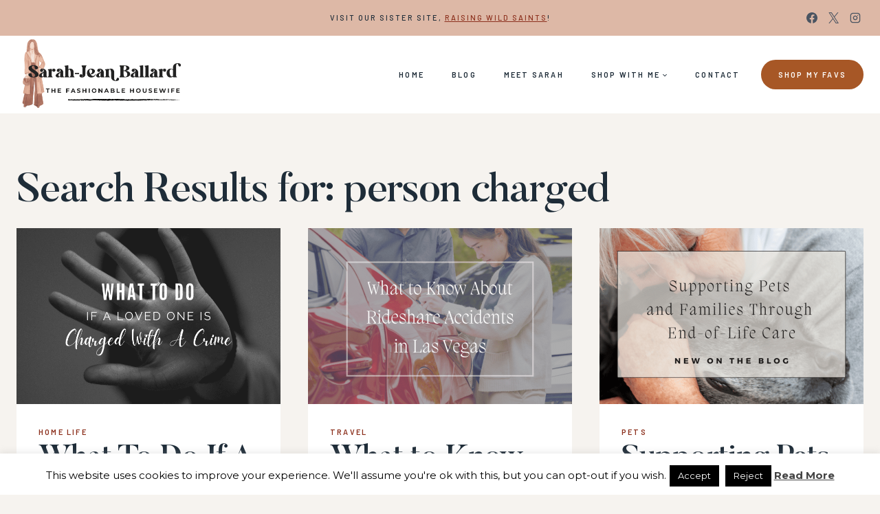

--- FILE ---
content_type: text/plain; charset=utf-8
request_url: https://ads.adthrive.com/http-api/cv2
body_size: 3889
content:
{"om":["0e6nmwim","0euu2lxn","0g8i9uvz","0iyi1awv","0k63642d","0sm4lr19","0xkcgz23","1","1011_74_18364062","1028_8728253","1028_8739779","10310289136970_559920874","10797905","10ua7afe","11142692","11509227","1185:1610326625","1185:1610326628","1185:1610326728","11896988","12010088","12182414","12184310","124843_10","124844_24","124848_8","124853_8","12n8yp46","1609979129","1610326628","1610326726","1610326728","17_24104699","17_24632125","17_24766989","17_24767257","17_24794119","17_24794122","1dynz4oo","1e3fzviw","1h2987yhpl7","1h6rfk37","1h7yhpl7","202430_200_EAAYACogtYltKBzKKHu7tAsMK.YhnNUUanUuxFU5V4rbhwKBIsMyBLNoHQo_","2132:45327622","2132:45327624","2132:45327625","2132:45941556","2249:553781814","2249:567996566","2249:581439030","2249:647637518","2307:0e6nmwim","2307:1h7yhpl7","2307:2gukmcyp","2307:4ticzzkv","2307:6mrds7pc","2307:72szjlj3","2307:7imiw6gw","2307:7twtvb2e","2307:88rv7n3t","2307:9krcxphu","2307:a90208mb","2307:cuudl2xr","2307:ddr52z0n","2307:f3tdw9f3","2307:f7atgbcb","2307:f7piy8nj","2307:g749lgab","2307:gsr6rila","2307:hcazk16e","2307:ij0o9c81","2307:jzqxffb2","2307:kfzuk5ip","2307:nwbpobii","2307:o8icj9qr","2307:on7syyq9","2307:pj4s1p9u","2307:ppn03peq","2307:pth04qht","2307:qcnsh7qk","2307:s2ahu2ae","2307:s887ofe1","2307:t8qogbhp","2307:tqrzcy9l","2307:u30fsj32","2307:zw6jpag6","23t9uf9c","2409_15064_70_86082706","2409_25495_176_CR52092957","2409_25495_176_CR52092959","2409_25495_176_CR52150651","2409_25495_176_CR52153848","2409_25495_176_CR52153849","2409_25495_176_CR52178316","2409_25495_176_CR52178317","2409_25495_176_CR52186411","2409_25495_176_CR52188001","2409_25495_176_CR52241414","25048614","25108139","25_53v6aquw","25_oz31jrd0","25_yi6qlg3p","262592","262594","2676:85987450","2676:87046810","2711_64_12181250","2715_9888_262594","2760:176_CR52153848","2760:176_CR52186411","2760:176_CR52186412","2974:8168476","29_605367468","29t1u38z","2_206_554442","2_206_554471","2_206_554478","2_206_554480","2_44_ZIWOKILJN5EW3OXMUHGYBV_728x90_1","2_44_ZIWOKILJN5EW3OXMUHGYBV_970x250_1","2gglwanz","308_125204_13","30ghyucp","31810016","32447008","33605181","33605403","33605623","33608958","33637455","34182009","34280406","3636:5567608","3646_185414_T26335189","3646_185414_T26469746","3646_185414_T26469802","3658_15211_88rv7n3t","3658_15696_34eys5wu","3658_203382_o8icj9qr","3658_22070_ct0wxkj7","3658_22070_eyprp485","3658_22079_pth04qht","3658_61781_tqrzcy9l","3658_87799_0e6nmwim","3778:4118479218","381513943572","38557829","3LMBEkP-wis","3dxb77kp","3jot8g9b","3v2n6fcp","409_227223","409_228373","44_CO4OZNJF6RHTTMF6FMD2H3","45327624","458901553568","462792722","46_12184310","4714_18819_CO4OZNJF6RHTTMF6FMD2H3","47869802","48223062","485027845327","48514645","48700636","487951","492075","497_44_ZIWOKILJN5EW3OXMUHGYBV_728x90_1","4etfwvf1","4tgls8cg","4ticzzkv","4yesq9qe","501422","51372410","53v6aquw","5510:3jot8g9b","5510:u4atmpu4","553781220","555_165_785326944429","5563_66529_OADD2.7353040902703_13KLDS4Y16XT0RE5IS","5563_66529_OADD2.7353040902704_12VHHVEFFXH8OJ4LUR","5563_66529_OADD2.7353040902705_1EI6JL1KCNZJQTKTNU","5563_66529_OADD2.7353040903008_12R0JVJY7L8LZ42RWN","5563_66529_OADD2.7353043681733_1CTKQ7RI7E0NJH0GJ0","55726194","557_409_220139","55826909","558_93_1h7yhpl7","558_93_ln7h8v9d","56343241","57173285","59873230","5j7zqpp1","5pfubxef","5s8wi8hf","5tvxd96y","60504531","605367461","605367462","605367468","609577512","60f5a06w","61310248631_705980251","61442965","61456734","61916211","61916225","61916229","61932920","61932925","61932933","61932957","62187798","6226527055","6226563631","6226563661","6250_66552_1112688573","62764941","628622163","62971378","630928655","63093165","6365_61796_742174851279","64bjnxn9","651637459","651637461","651637462","654291289","659216891404","659713728691","680597458938","680_99480_700109389","683738007","683738706","684492634","68rseg59","690_99485_1610326628","690_99485_1610326726","690_99485_1610326728","694912939","6evxkt2s","6mrds7pc","6o0xcv18","6tj9m7jw","702397981","702423494","702834492","705115233","705115263","705115332","705115442","705115523","705116521","705116861","705117050","705119942","705127202","7065m6rf","707124423","728949959974","7354_138543_85808988","73mggl4h","74243_74_18364017","74243_74_18364062","74243_74_18364087","74243_74_18364134","74_462792722","74_462792978","74wv3qdx","767866825418","76mreekc","7969_149355_45327624","7969_149355_46352349","7969_149355_46352353","7fc6xgyo","7imiw6gw","7qevw67b","8152879","8153725","8153741","8160967","8168539","8168540","8181984","8193073","8193078","86905970","8b5u826e","8o298rkh93v","8orkh93v","9057/0328842c8f1d017570ede5c97267f40d","9057/211d1f0fa71d1a58cabee51f2180e38f","92qnnm8i","9425232","97_8193073","97_8193078","9855/76450d24beb40539829602b78420b7da","9oa5fars","9zy5hpnf","ZIWOKILJN5EW3OXMUHGYBV_320x50_1","a3ts2hcp","a7w365s6","af9kspoi","axihqhfq","ayqsx1gr","b3zbazdc","b5idbd4d","bhffbsfm","bmp4lbzm","bpecuyjx","btq0oeuh","c75hp4ji","cr-Bitc7n_p9iw__vat__49i_k_6v6_h_jce2vj5h_I4lo9gokm","cr-aaqt0k1vubwj","cr-aaw20e1subwj","cr-j608wonbubwe","cr-lg354l2uvergv2","cr-ndebulm8u9vd","csa082xz","d7lq8y2p","d8tju6ee","da4ry5vp","ddr52z0n","dwghal43","e2c76his","epl6n788","et4maksg","extremereach_creative_76559239","eyprp485","f3tdw9f3","fcn2zae1","fj5atwid","fjp0ceax","fmbxvfw0","fy7m76py","g29thswx","gtanzg70","hcazk16e","hffavbt7","hgrz3ggo","hy959rg7","ic7fhmq6","iiu0wq3s","ir7orip8","j728o85b","jzqxffb2","k2xfz54q","k3p746g5","k63nw1yj","kk5768bd","kli1n6qv","ks76vxxy","ksrdc5dk","l45j4icj","ldsdwhka","leb6igu0","lfyw249r","lhgwl31z","ln7h8v9d","lnmgz2zg","lp37a2wq","lxlnailk","mnzinbrt","moe81ig1","muaxvglt","muvxy961","n8w0plts","nezgc76c","njz1puqv","ntjn5z55","nvvexjh3","nw298bpobii","nwbpobii","ny3llu17","o4yoklsp","o8icj9qr","oj70mowv","on7syyq9","op9gtamy","p0ioteqm","pagvt0pd","phlvi7up","pm9dmfkk","ppn03peq","pth04qht","qcnsh7qk","qlhur51f","qt09ii59","r0u09phz","r2qfd55i","r5cmledu","rka8obw7","rm2ovskz","rppwgh8f","ru42zlpb","rxj4b6nw","rz1kxzaf","s2298ahu2ae","s2ahu2ae","s3wxy94d","s4s41bit","s887ofe1","sjjqrcrc","st8tq4hm","su5srz25","sx4g9qe6","t79r9pdb","t7d69r6a","ti0s3bz3","tjymxbdc","tmd20e86","tqrzcy9l","u2x4z0j8","u30fsj32","u4atmpu4","umqzxzqt","us298khxnob","uskhxnob","v705kko8","vdcb5d4i","ve59bb3u","vorb2gx4","vswdecw5","vwg10e52","w15c67ad","wi298x9gxm5","wih2rdv3","wix9gxm5","wlxfvdbo","wu2a2j8o","wvuhrb6o","wwo5qowu","wxfnrapl","x61c6oxa","xh88l5yu","xldvfdsg","xtxa8s2d","xwhet1qh","y141rtv6","yi6qlg3p","yykr1sve","yz81tb96","z9ku9v6m","zjag9k52","zmri9v9c","zqs7z6cq","zs3aw5p8","zw6jpag6","zxaju0ay","7979132","7979135"],"pmp":[],"adomains":["123notices.com","1md.org","about.bugmd.com","acelauncher.com","adameve.com","akusoli.com","allyspin.com","askanexpertonline.com","atomapplications.com","bassbet.com","betsson.gr","biz-zone.co","bizreach.jp","braverx.com","bubbleroom.se","bugmd.com","buydrcleanspray.com","byrna.com","capitaloneshopping.com","clarifion.com","combatironapparel.com","controlcase.com","convertwithwave.com","cotosen.com","countingmypennies.com","cratedb.com","croisieurope.be","cs.money","dallasnews.com","definition.org","derila-ergo.com","dhgate.com","dhs.gov","displate.com","easyprint.app","easyrecipefinder.co","ebook1g.peptidesciences.com","fabpop.net","familynow.club","filejomkt.run","fla-keys.com","folkaly.com","g123.jp","gameswaka.com","getbugmd.com","getconsumerchoice.com","getcubbie.com","gowavebrowser.co","gowdr.com","gransino.com","grosvenorcasinos.com","guard.io","hero-wars.com","holts.com","instantbuzz.net","itsmanual.com","jackpotcitycasino.com","justanswer.com","justanswer.es","la-date.com","lightinthebox.com","liverrenew.com","local.com","lovehoney.com","lulutox.com","lymphsystemsupport.com","manualsdirectory.org","meccabingo.com","medimops.de","mensdrivingforce.com","millioner.com","miniretornaveis.com","mobiplus.me","myiq.com","national-lottery.co.uk","naturalhealthreports.net","nbliver360.com","nikke-global.com","nordicspirit.co.uk","nuubu.com","onlinemanualspdf.co","original-play.com","outliermodel.com","paperela.com","paradisestays.site","parasiterelief.com","peta.org","photoshelter.com","plannedparenthood.org","playvod-za.com","printeasilyapp.com","printwithwave.com","profitor.com","quicklearnx.com","quickrecipehub.com","rakuten-sec.co.jp","rangeusa.com","refinancegold.com","robocat.com","royalcaribbean.com","saba.com.mx","shift.com","simple.life","spinbara.com","systeme.io","taboola.com","tackenberg.de","temu.com","tenfactorialrocks.com","theoceanac.com","topaipick.com","totaladblock.com","usconcealedcarry.com","vagisil.com","vegashero.com","vegogarden.com","veryfast.io","viewmanuals.com","viewrecipe.net","votervoice.net","vuse.com","wavebrowser.co","wavebrowserpro.com","weareplannedparenthood.org","xiaflex.com","yourchamilia.com"]}